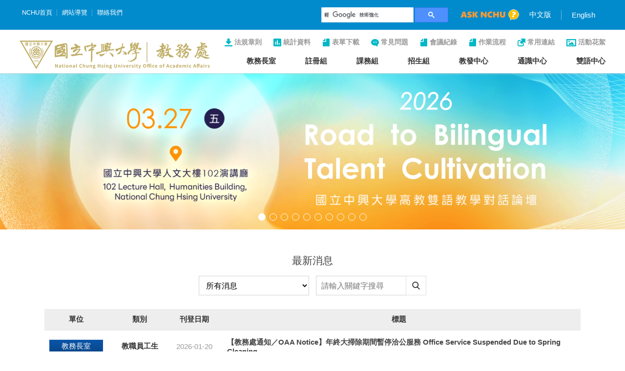

--- FILE ---
content_type: text/html; charset=UTF-8
request_url: https://oaa.nchu.edu.tw/zh-tw/index
body_size: 46269
content:
<!DOCTYPE html>
<html lang="zh-Hant-TW">
<head>
		<meta http-equiv="Content-Type" content="text/html; charset=utf-8">
	<meta http-equiv="X-UA-Compatible" content="IE=11; IE=10; IE=9; IE=8; IE=7" />
    <meta charset="utf-8">
    <meta http-equiv="content-language" content="zh-tw">
    <meta name="keywords" content="" />
    <meta name="Description" content="" />
    <meta name="author" content="國立中興大學教務處" />
    <meta name="copyright" content="國立中興大學教務處" />
    <meta name="viewport" content="width=device-width, initial-scale=1.0">
    <title>首頁 - 國立中興大學教務處</title>
	<!-- CSS -->
    <link href="https://oaa.nchu.edu.tw/tem/tw/css/style.css?v20240517" rel="stylesheet" type="text/css">
	<!-- favicon 16x16 -->
    <link rel="shortcut icon" href="https://oaa.nchu.edu.tw/tem/tw/images/favicon.ico">
    <!-- apple touch icon 57x57 -->
    <link rel="apple-touch-icon" href="https://oaa.nchu.edu.tw/tem/tw/images/apple-touch-icon.png">
    <!-- IE設定,新增html5標籤 -->
    <!--[if lt IE 9]>
    <script src="https://oaa.nchu.edu.tw/inc/js/html5.js"></script>
    <script src="https://oaa.nchu.edu.tw/inc/js/css3-mediaqueries.js"></script> 
    <![endif]-->
		<link href="https://oaa.nchu.edu.tw/inc/js/fancybox/jquery.fancybox.css" rel="stylesheet" type="text/css">
</head>
<body>
	<div id="container">
		<!-- 頁首 START -->
		<header id="header">
	<div class="header-sec01">
		<div class="sec-inner">
			<div class="group header-group01">
				<div class="group-item group-item01">
					<!-- 選單一 START -->
					<nav class="nav-wrap nav-skin01">
						<ul class="nav-list">
							<li><a href="https://www.nchu.edu.tw/index" title="NCHU首頁">NCHU首頁</a></li>
							<li><a href="https://oaa.nchu.edu.tw/zh-tw/sitemap" title="網站導覽">網站導覽</a></li>
							<li><a href="mailto:oaaweb@nchu.edu.tw" title="聯絡我們" target="_blank">聯絡我們</a></li>
						</ul>
					</nav>
					<!-- 選單一 END -->
				</div>
				<div class="group-item group-item02">
					<div class="item-inner node-pc" data-child="dyn-node01">
						<div class="dyn-node" data-node="dyn-node01">
							<!-- GOOGLE搜尋 START -->
							<div class="google-search">
								<gcse:search></gcse:search>
							</div>
							<!-- GOOGLE搜尋 END -->
                                                        <a class="figure" href="https://oias.nchu.edu.tw/asknchu-ch/" title="ASK NCHU" target="_blank">
								<img src="https://oaa.nchu.edu.tw/tem/tw/images/ask_nchu.png" width="120" height="" alt="" />
							</a>
                            						</div>
					</div>
					<div class="item-inner node-pc" data-child="dyn-node02">
						<nav class="nav-wrap nav-lang dyn-node" data-node="dyn-node02">
							<ul class="nav-list">
																<li><a href="https://oaa.nchu.edu.tw/zh-tw/index" title="中文版">中文版</a></li>
																<li><a href="https://oaa.nchu.edu.tw/en-us/index" title="English">English</a></li>
															</ul>
						</nav>
					</div>
				</div>
				<div class="group-item group-item03">
					<a id="nav-btn" class="btn btn-thumb"
						 href="#main-nav" title="選單鈕"
						 data-off="MENU" data-on="CLOSE">
						<div class="thumb-wrap">
							<span class="thumb thumb-1"></span>
							<span class="thumb thumb-2"></span>
							<span class="thumb thumb-3"></span>
						</div>
					</a>
				</div>
			</div>
		</div>
	</div>
	<div class="header-sec02">
		<div class="sec-inner">
			<div class="group header-group02">
				<div class="group-item group-item01">
					<h1 id="logo"><!-- 標籤:首頁h1，內頁div -->
						<a href="https://oaa.nchu.edu.tw/zh-tw/index" title="國立中興大學教務處">
							<img src="https://oaa.nchu.edu.tw/tem/tw/images/logo.png" width="390" height="59" alt="國立中興大學教務處" />
						</a>
					</h1>
				</div>
				<div class="group-item group-item02 node-pc" data-child="dyn-node03">
					<!-- 選單二 START -->
					<nav class="nav-wrap second-nav dyn-node" data-node="dyn-node03">
						<ul class="nav-list">
														<li><a class="icon-nav02" href="https://oaa.nchu.edu.tw/zh-tw/rule" title="法規章則" target="">法規章則</a></li>
														<li><a class="icon-nav03" href="https://oaa.nchu.edu.tw/zh-tw/statistics" title="統計資料" target="">統計資料</a></li>
														<li><a class="icon-nav04" href="https://oaa.nchu.edu.tw/zh-tw/form" title="表單下載" target="">表單下載</a></li>
														<li><a class="icon-nav05" href="https://oaa.nchu.edu.tw/zh-tw/faq" title="常見問題" target="">常見問題</a></li>
														<li><a class="icon-nav04" href="https://oaa.nchu.edu.tw/zh-tw/minutes" title="會議紀錄" target="">會議紀錄</a></li>
														<li><a class="icon-nav04" href="https://oaa.nchu.edu.tw/zh-tw/sop" title="作業流程" target="">作業流程</a></li>
														<li><a class="icon-nav06" href="https://oaa.nchu.edu.tw/zh-tw/links" title="常用連結" target="">常用連結</a></li>
														<li><a class="icon-nav07" href="https://oaa.nchu.edu.tw/zh-tw/activity" title="活動花絮" target="">活動花絮</a></li>
													</ul>
					</nav>
					<!-- 選單二 END -->
				</div>
				<div class="group-item group-item03 mobile-side">
					<div class="mobile-inner">
						<div class="item-inner node-mobile" data-child="dyn-node02"></div>
						<div class="item-inner">
							<!-- 選單三 START，目前單元li加class:on -->
							<nav id="main-nav" class="nav-wrap main-nav">
								<ul class="nav-list">
																		<li class="">
										<a href="https://oaa.nchu.edu.tw/zh-tw/dean" title="教務長室" target="">教務長室</a>
										<div class="sub-nav">
																						<ul>
																								<li class=""><a href="https://oaa.nchu.edu.tw/zh-tw/dean" title="教務長室" target="">教務長室</a></li>
																								<li class=""><a href="https://oaa.nchu.edu.tw/zh-tw/dean-news" title="最新消息" target="">最新消息</a></li>
																								<li class=""><a href="https://oaa.nchu.edu.tw/zh-tw/daen-intro" title="單位介紹" target="">單位介紹</a></li>
																								<li class=""><a href="https://oaa.nchu.edu.tw/zh-tw/daen-intro2" title="歷任教務長" target="">歷任教務長</a></li>
																								<li class=""><a href="https://oaa.nchu.edu.tw/zh-tw/dean-staff" title="業務職掌" target="">業務職掌</a></li>
																								<li class=""><a href="https://oaa.nchu.edu.tw/zh-tw/dean-form" title="表格下載" target="">表格下載</a></li>
																								<li class=""><a href="https://oaa.nchu.edu.tw/zh-tw/dean-download" title="資料下載" target="">資料下載</a></li>
																								<li class=""><a href="https://oaa.nchu.edu.tw/zh-tw/dean-service" title="業務項目" target="">業務項目</a></li>
																								<li class=""><a href="https://oaa.nchu.edu.tw/zh-tw/dean-zone01" title="系所評鑑" target="">系所評鑑</a></li>
																								<li class=""><a href="https://oaa.nchu.edu.tw/zh-tw/nchutae" title="教學成果展" target="">教學成果展</a></li>
																							</ul>
																					</div>
									</li>
																		<li class="">
										<a href="https://oaa.nchu.edu.tw/zh-tw/rs" title="註冊組" target="">註冊組</a>
										<div class="sub-nav">
																						<ul>
																								<li class=""><a href="https://oaa.nchu.edu.tw/zh-tw/rs" title="註冊組" target="">註冊組</a></li>
																								<li class=""><a href="https://oaa.nchu.edu.tw/zh-tw/rs-news" title="最新消息" target="">最新消息</a></li>
																								<li class=""><a href="https://oaa.nchu.edu.tw/zh-tw/rs-intro" title="單位介紹" target="">單位介紹</a></li>
																								<li class=""><a href="https://oaa.nchu.edu.tw/zh-tw/rs-staff" title="業務職掌" target="">業務職掌</a></li>
																								<li class=""><a href="https://oaa.nchu.edu.tw/zh-tw/rs-form" title="表格下載" target="">表格下載</a></li>
																								<li class=""><a href="https://oaa.nchu.edu.tw/zh-tw/rs-down" title="資料下載" target="">資料下載</a></li>
																								<li class=""><a href="https://oaa.nchu.edu.tw/zh-tw/rs-freshman" title="新生專區" target="">新生專區</a></li>
																								<li class=""><a href="https://oaa.nchu.edu.tw/zh-tw/rs-student" title="在校生專區" target="">在校生專區</a></li>
																								<li class=""><a href="https://oaa.nchu.edu.tw/zh-tw/rs-alumnus" title="各類證明申請專區" target="">各類證明申請專區</a></li>
																								<li class=""><a href="https://oaa.nchu.edu.tw/zh-tw/rs-adm" title="行政專區" target="">行政專區</a></li>
																							</ul>
																					</div>
									</li>
																		<li class="">
										<a href="https://oaa.nchu.edu.tw/zh-tw/course" title="課務組" target="">課務組</a>
										<div class="sub-nav">
																						<ul>
																								<li class=""><a href="https://oaa.nchu.edu.tw/zh-tw/course" title="課務組" target="">課務組</a></li>
																								<li class=""><a href="https://oaa.nchu.edu.tw/zh-tw/course-news" title="最新消息" target="">最新消息</a></li>
																								<li class=""><a href="https://oaa.nchu.edu.tw/zh-tw/course-intro" title="單位介紹" target="">單位介紹</a></li>
																								<li class=""><a href="https://oaa.nchu.edu.tw/zh-tw/article_01-p.341" title="選課/課程資訊專區" target="">選課/課程資訊專區</a></li>
																								<li class=""><a href="https://oaa.nchu.edu.tw/zh-tw/course-summer" title="暑修/先修課程專區" target="">暑修/先修課程專區</a></li>
																								<li class=""><a href="https://oaa.nchu.edu.tw/zh-tw/course-zone02" title="課務相關業務專區" target="">課務相關業務專區</a></li>
																								<li class=""><a href="https://oaa.nchu.edu.tw/zh-tw/course-room" title="綜大教室管理與借用" target="">綜大教室管理與借用</a></li>
																								<li class=""><a href="https://oaa.nchu.edu.tw/zh-tw/course-form" title="表格下載" target="">表格下載</a></li>
																								<li class=""><a href="https://oaa.nchu.edu.tw/zh-tw/course-download" title="會議/統計資料" target="">會議/統計資料</a></li>
																								<li class=""><a href="https://oaa.nchu.edu.tw/zh-tw/course-staff" title="業務職掌" target="">業務職掌</a></li>
																								<li class=""><a href="https://oaa.nchu.edu.tw/zh-tw/course-other" title="相關連結" target="">相關連結</a></li>
																							</ul>
																					</div>
									</li>
																		<li class="">
										<a href="https://oaa.nchu.edu.tw/zh-tw/recruit" title="招生組" target="">招生組</a>
										<div class="sub-nav">
																						<ul>
																								<li class=""><a href="https://oaa.nchu.edu.tw/zh-tw/recruit" title="招生組" target="">招生組</a></li>
																								<li class=""><a href="https://oaa.nchu.edu.tw/zh-tw/recruit-news" title="最新消息" target="">最新消息</a></li>
																								<li class=""><a href="https://oaa.nchu.edu.tw/zh-tw/recruit-intro" title="單位介紹" target="">單位介紹</a></li>
																								<li class=""><a href="https://oaa.nchu.edu.tw/zh-tw/recruit-staff" title="業務職掌" target="">業務職掌</a></li>
																								<li class=""><a href="https://oaa.nchu.edu.tw/zh-tw/recruit-form" title="表格下載" target="">表格下載</a></li>
																								<li class=""><a href="https://oaa.nchu.edu.tw/zh-tw/recruit-download" title="資料下載" target="">資料下載</a></li>
																								<li class=""><a href="https://oaa.nchu.edu.tw/zh-tw/recruit-admission" title="入學招生" target="">入學招生</a></li>
																								<li class=""><a href="http://recruit.nchu.edu.tw/present/index.aspx" title="未來學生專區" target="_blank">未來學生專區</a></li>
																								<li class=""><a href="https://oaa.nchu.edu.tw/zh-tw/大陸學歷甄試及查證" title="大陸學歷甄試及查證" target="">大陸學歷甄試及查證</a></li>
																							</ul>
																					</div>
									</li>
																		<li class="">
										<a href="https://oaa.nchu.edu.tw/zh-tw/cdtl" title="教發中心" target="">教發中心</a>
										<div class="sub-nav">
																						<ul>
																								<li class=""><a href="https://oaa.nchu.edu.tw/zh-tw/cdtl" title="教發中心" target="">教發中心</a></li>
																								<li class=""><a href="https://oaa.nchu.edu.tw/zh-tw/online_teaching" title="線上教學" target="">線上教學</a></li>
																								<li class=""><a href="https://oaa.nchu.edu.tw/zh-tw/cdtl-news" title="最新消息" target="">最新消息</a></li>
																								<li class=""><a href="https://oaa.nchu.edu.tw/zh-tw/CenterIntro" title="單位介紹" target="">單位介紹</a></li>
																								<li class=""><a href="https://oaa.nchu.edu.tw/zh-tw/cdtl-staff" title="業務職掌" target="">業務職掌</a></li>
																								<li class=""><a href="https://oaa.nchu.edu.tw/zh-tw/teachers" title="教師專業發展" target="">教師專業發展</a></li>
																								<li class=""><a href="https://oaa.nchu.edu.tw/zh-tw/students" title="學生學習促進" target="">學生學習促進</a></li>
																								<li class=""><a href="https://oaa.nchu.edu.tw/zh-tw/teach-tech" title="教學科技應用" target="">教學科技應用</a></li>
																								<li class=""><a href="https://oaa.nchu.edu.tw/zh-tw/cdtl-application" title="計畫申請" target="">計畫申請</a></li>
																								<li class=""><a href="https://oaa.nchu.edu.tw/zh-tw/cdtl-form" title="表格下載" target="">表格下載</a></li>
																								<li class=""><a href="https://oaa.nchu.edu.tw/zh-tw/cdtl-data" title="資料下載" target="">資料下載</a></li>
																							</ul>
																					</div>
									</li>
																		<li class="">
										<a href="https://oaa.nchu.edu.tw/zh-tw/ge" title="通識中心" target="">通識中心</a>
										<div class="sub-nav">
																						<ul>
																								<li class=""><a href="https://oaa.nchu.edu.tw/zh-tw/ge" title="通識中心" target="">通識中心</a></li>
																								<li class=""><a href="https://oaa.nchu.edu.tw/zh-tw/ge-news" title="最新消息" target="">最新消息</a></li>
																								<li class=""><a href="https://oaa.nchu.edu.tw/zh-tw/ge-Introduction" title="單位介紹" target="">單位介紹</a></li>
																								<li class=""><a href="https://oaa.nchu.edu.tw/zh-tw/ge-staff" title="業務職掌" target="">業務職掌</a></li>
																								<li class=""><a href="https://oaa.nchu.edu.tw/zh-tw/ge-courses-CI" title="通識課程" target="">通識課程</a></li>
																								<li class=""><a href="https://oaa.nchu.edu.tw/zh-tw/ge-forms" title="表格下載" target="">表格下載</a></li>
																								<li class=""><a href="https://oaa.nchu.edu.tw/zh-tw/ge-download" title="資料下載" target="">資料下載</a></li>
																								<li class=""><a href="https://oaa.nchu.edu.tw/zh-tw/ge-speech" title="惠蓀講座" target="">惠蓀講座</a></li>
																								<li class=""><a href="https://oaa.nchu.edu.tw/zh-tw/ge-teachera_assistant" title="教學助理" target="">教學助理</a></li>
																								<li class=""><a href="https://oaa.nchu.edu.tw/zh-tw/unit-page-p.299" title="自主學習" target="">自主學習</a></li>
																								<li class=""><a href="https://oaa.nchu.edu.tw/zh-tw/Bachelor" title="校學士學位" target="">校學士學位</a></li>
																								<li class=""><a href="https://oaa.nchu.edu.tw/zh-tw/ge-link" title="常用連結" target="">常用連結</a></li>
																								<li class=""><a href="https://iger.pro.edu.tw/" title="IGER" target="_blank">IGER</a></li>
																							</ul>
																					</div>
									</li>
																		<li class="">
										<a href="https://oaa.nchu.edu.tw/zh-tw/EMI" title="雙語中心" target="">雙語中心</a>
										<div class="sub-nav">
																						<ul>
																								<li class=""><a href="https://oaa.nchu.edu.tw/zh-tw/EMI" title="雙語中心" target="">雙語中心</a></li>
																								<li class=""><a href="https://oaa.nchu.edu.tw/zh-tw/eml-news" title="最新消息" target="">最新消息</a></li>
																								<li class=""><a href="https://oaa.nchu.edu.tw/zh-tw/emi-intro" title="單位介紹" target="">單位介紹</a></li>
																								<li class=""><a href="https://oaa.nchu.edu.tw/zh-tw/emi-staff" title="業務職掌" target="">業務職掌</a></li>
																								<li class=""><a href="https://oaa.nchu.edu.tw/zh-tw/emi-form" title="表格下載" target="">表格下載</a></li>
																								<li class=""><a href="https://oaa.nchu.edu.tw/zh-tw/emi-download" title="資料下載" target="">資料下載</a></li>
																								<li class=""><a href="https://oaa.nchu.edu.tw/zh-tw/emi-service" title="業務項目" target="">業務項目</a></li>
																								<li class=""><a href="https://emitlc.nchu.edu.tw/" title="EMI 教學資源中心" target="_blank">EMI 教學資源中心</a></li>
																							</ul>
																					</div>
									</li>
																	</ul>
							</nav>
							<!-- 選單三 END -->
						</div>
						<div class="item-inner node-mobile" data-child="dyn-node03"></div>
						<div class="item-inner node-mobile" data-child="dyn-node01"></div>
					</div>
				</div>
			</div>
		</div>
	</div>
</header>        <!-- 頁首 END -->
		<!-- 各單元內容 START -->
		<main id="content">
            <div class="comm-section">
				<div class="banner banner-skin01">
					<!-- Banner輪播 START -->
					<div class="swiper-sec swiper01">
						<div class="swiper-container">
							<div class="swiper-wrapper">
																<div class="swiper-slide">
									<a class="slide dyn-img" href="https://emitlc.nchu.edu.tw/workshop/78"
										data-mobile="https://oaa.nchu.edu.tw/upfile/web/e9e36e5345318db2909bcb0c5aa803db66d301cf_a.png"
										data-pc="https://oaa.nchu.edu.tw/upfile/web/e9e36e5345318db2909bcb0c5aa803db66d301cf_a.png"
										style="background-image:url(https://oaa.nchu.edu.tw/upfile/web/e9e36e5345318db2909bcb0c5aa803db66d301cf_a.png);"
										title="2026 國立中興大學高教雙語教學對話論壇: Road to Bilingual Talent Cultivation">
									</a>
								</div>
																<div class="swiper-slide">
									<a class="slide dyn-img" href="https://oaa.nchu.edu.tw/zh-tw/news-detail/content-p.1791"
										data-mobile="https://oaa.nchu.edu.tw/upfile/web/61b046c9b5125b29c2991a1f7e2b364cdf83d1c3_a.jpg"
										data-pc="https://oaa.nchu.edu.tw/upfile/web/61b046c9b5125b29c2991a1f7e2b364cdf83d1c3_a.jpg"
										style="background-image:url(https://oaa.nchu.edu.tw/upfile/web/61b046c9b5125b29c2991a1f7e2b364cdf83d1c3_a.jpg);"
										title="114-2 學習規劃導師諮詢開放申請囉">
									</a>
								</div>
																<div class="swiper-slide">
									<a class="slide dyn-img" href="https://www.oaa.nchu.edu.tw/zh-tw/unit-page-p.342"
										data-mobile="https://oaa.nchu.edu.tw/upfile/web/a706b53c241e3be544921e463b5a3d7214ae45f8_a.png"
										data-pc="https://oaa.nchu.edu.tw/upfile/web/a706b53c241e3be544921e463b5a3d7214ae45f8_a.png"
										style="background-image:url(https://oaa.nchu.edu.tw/upfile/web/a706b53c241e3be544921e463b5a3d7214ae45f8_a.png);"
										title="1142選課階段">
									</a>
								</div>
																<div class="swiper-slide">
									<a class="slide dyn-img" href="https://oaa.nchu.edu.tw/zh-tw/news-detail/content-p.1997"
										data-mobile="https://oaa.nchu.edu.tw/upfile/web/fc88d6bc20842467573407fe72ea0b84c1876b3e_a.jpg"
										data-pc="https://oaa.nchu.edu.tw/upfile/web/fc88d6bc20842467573407fe72ea0b84c1876b3e_a.jpg"
										style="background-image:url(https://oaa.nchu.edu.tw/upfile/web/fc88d6bc20842467573407fe72ea0b84c1876b3e_a.jpg);"
										title="【教學計畫徵件】114-2教師教學計畫徵件至115.1.12">
									</a>
								</div>
																<div class="swiper-slide">
									<a class="slide dyn-img" href="https://oaa.nchu.edu.tw/zh-tw/news-detail/content-p.1969"
										data-mobile="https://oaa.nchu.edu.tw/upfile/web/8cbeb02c7ba8c93151ebf19ef07a36e9b68c477b_a.png"
										data-pc="https://oaa.nchu.edu.tw/upfile/web/8cbeb02c7ba8c93151ebf19ef07a36e9b68c477b_a.png"
										style="background-image:url(https://oaa.nchu.edu.tw/upfile/web/8cbeb02c7ba8c93151ebf19ef07a36e9b68c477b_a.png);"
										title="【跨域學習大揭密！】校、院學士學位說明會開跑啦！">
									</a>
								</div>
																<div class="swiper-slide">
									<a class="slide dyn-img" href="https://oaa.nchu.edu.tw/zh-tw/news-detail/content-p.1964"
										data-mobile="https://oaa.nchu.edu.tw/upfile/web/113919405d87478ee47856a49703f06b8fd9483e_a.png"
										data-pc="https://oaa.nchu.edu.tw/upfile/web/113919405d87478ee47856a49703f06b8fd9483e_a.png"
										style="background-image:url(https://oaa.nchu.edu.tw/upfile/web/113919405d87478ee47856a49703f06b8fd9483e_a.png);"
										title="【雙語中心】Speak AI Premium 免費開放學生申請">
									</a>
								</div>
																<div class="swiper-slide">
									<a class="slide dyn-img" href=""
										data-mobile="https://oaa.nchu.edu.tw/upfile/web/79e73bfac45e4e9082bb42e995ad5556871a65c9_a.jpg"
										data-pc="https://oaa.nchu.edu.tw/upfile/web/79e73bfac45e4e9082bb42e995ad5556871a65c9_a.jpg"
										style="background-image:url(https://oaa.nchu.edu.tw/upfile/web/79e73bfac45e4e9082bb42e995ad5556871a65c9_a.jpg);"
										title="114學年度教學特優教師">
									</a>
								</div>
																<div class="swiper-slide">
									<a class="slide dyn-img" href="https://oaa.nchu.edu.tw/zh-tw/news-detail/content-p.1906"
										data-mobile="https://oaa.nchu.edu.tw/upfile/web/7d490945dfdf8ba0cc6744789ba8a3a867b75fb8_a.jpg"
										data-pc="https://oaa.nchu.edu.tw/upfile/web/7d490945dfdf8ba0cc6744789ba8a3a867b75fb8_a.jpg"
										style="background-image:url(https://oaa.nchu.edu.tw/upfile/web/7d490945dfdf8ba0cc6744789ba8a3a867b75fb8_a.jpg);"
										title="114-1教學知能研習一覽">
									</a>
								</div>
																<div class="swiper-slide">
									<a class="slide dyn-img" href="https://oaa.nchu.edu.tw/zh-tw/news-detail/content-p.1916"
										data-mobile="https://oaa.nchu.edu.tw/upfile/web/60fb84e9e4ddb76ae52a819aba089d962463211a_a.png"
										data-pc="https://oaa.nchu.edu.tw/upfile/web/60fb84e9e4ddb76ae52a819aba089d962463211a_a.png"
										style="background-image:url(https://oaa.nchu.edu.tw/upfile/web/60fb84e9e4ddb76ae52a819aba089d962463211a_a.png);"
										title="114學年度第1學期通識學分抵免申請說明">
									</a>
								</div>
																<div class="swiper-slide">
									<a class="slide dyn-img" href="https://oaa.nchu.edu.tw/zh-tw/ge-course-mi/page-news2.1492.1910"
										data-mobile="https://oaa.nchu.edu.tw/upfile/web/fcdfad87bb66b09a293e180e095d163881cd8054_a.png"
										data-pc="https://oaa.nchu.edu.tw/upfile/web/fcdfad87bb66b09a293e180e095d163881cd8054_a.png"
										style="background-image:url(https://oaa.nchu.edu.tw/upfile/web/fcdfad87bb66b09a293e180e095d163881cd8054_a.png);"
										title="1141微型通識課程選課提醒">
									</a>
								</div>
															</div>
							<div class="swiper-pagination"></div>
						</div>
					</div>
					<!-- Banner輪播 END -->
				</div>
				<div class="comm-sec01">
					<div class="sec-inner sec-inner01">
						<h2 class="title t01">最新消息</h2>
						<div class="form-wrap">
							<div class="form-grid01">
								<div class="form-item sec01">
									<select class="form-ctrl" id="div-unit">
										<option value="0">所有消息</option>
																				<option value="3">教務長室</option>
																				<option value="4">註冊組</option>
																				<option value="5">課務組</option>
																				<option value="6">招生組</option>
																				<option value="7">教發中心</option>
																				<option value="8">通識中心</option>
																				<option value="13">雙語中心</option>
																			</select>
								</div>
								<div class="form-item sec02">
									<div class="form-item-inner">
										<input class="form-ctrl" type="text" id="div-keyword" placeholder="請輸入關鍵字搜尋" value="" />
										<button class="btn btn-search01" type="submit" id="div-submit"></button>
									</div>
								</div>
							</div>
						</div>
						<!--
							unit1:教務長室
							unit2:註冊組
							unit3:課務組
							unit4:招生組
							unit5:教發中心
							unit6:通識中心
						-->
						<div class="tb-wrap">
							<div class="tb01">
								<table summary="一般公告，內容含公告之單位、類別、日期、文件標題">
									<thead>
										<tr>
											<th width="130">單位</th>
											<th width="130">類別</th>
											<th>刊登日期</th>
											<th>標題</th>
										</tr>
									</thead>
									<tbody>
																				<tr class="tb-row">
											<td><div class="skin-label unit1">教務長室</div></td>
											<td><div class="cate">教職員工生</div></td>
											<td><div class="date">2026-01-20</div></td>
											<td><h3 class="text"><a href="https://oaa.nchu.edu.tw/zh-tw/news-detail/content-p.2019" title="【教務處通知／OAA Notice】年終大掃除期間暫停洽公服務 Office Service Suspended Due to Spring Cleaning">【教務處通知／OAA Notice】年終大掃除期間暫停洽公服務 Office Service Suspended Due to Spring Cleaning</a></h3></td>
										</tr>
																				<tr class="tb-row">
											<td><div class="skin-label unit1">雙語中心</div></td>
											<td><div class="cate">教職員,教師</div></td>
											<td><div class="date">2026-01-19</div></td>
											<td><h3 class="text"><a href="https://oaa.nchu.edu.tw/zh-tw/news-detail/content-p.2017" title="【教師獎補助】全英語授課課程補助申請">【教師獎補助】全英語授課課程補助申請</a></h3></td>
										</tr>
																				<tr class="tb-row">
											<td><div class="skin-label unit2">註冊組</div></td>
											<td><div class="cate">教職員工生,教職員,學生,教師,校友及訪客</div></td>
											<td><div class="date">2026-01-19</div></td>
											<td><h3 class="text"><a href="https://oaa.nchu.edu.tw/zh-tw/news-detail/content-p.1478" title="年終大掃除期間暫停洽公服務">年終大掃除期間暫停洽公服務</a></h3></td>
										</tr>
																				<tr class="tb-row">
											<td><div class="skin-label unit1">教務長室</div></td>
											<td><div class="cate">教職員工生,校友及訪客</div></td>
											<td><div class="date">2026-01-16</div></td>
											<td><h3 class="text"><a href="https://oaa.nchu.edu.tw/zh-tw/news-detail/content-p.2016" title="114-2學期隨班附讀課程申請公告">114-2學期隨班附讀課程申請公告</a></h3></td>
										</tr>
																				<tr class="tb-row">
											<td><div class="skin-label unit6">通識中心</div></td>
											<td><div class="cate">學生</div></td>
											<td><div class="date">2026-01-16</div></td>
											<td><h3 class="text"><a href="https://oaa.nchu.edu.tw/zh-tw/news-detail/content-p.1884" title="114學年度第2學期通識學分抵免申請說明">114學年度第2學期通識學分抵免申請說明</a></h3></td>
										</tr>
																				<tr class="tb-row">
											<td><div class="skin-label unit5">教發中心</div></td>
											<td><div class="cate">教職員工生</div></td>
											<td><div class="date">2026-01-15</div></td>
											<td><h3 class="text"><a href="https://oaa.nchu.edu.tw/zh-tw/news-detail/content-p.2015" title="教學資源暨發展中心誠徵行政辦事員(職務代理人)1名公告">教學資源暨發展中心誠徵行政辦事員(職務代理人)1名公告</a></h3></td>
										</tr>
																				<tr class="tb-row">
											<td><div class="skin-label unit1">雙語中心</div></td>
											<td><div class="cate">教職員,教師</div></td>
											<td><div class="date">2026-01-15</div></td>
											<td><h3 class="text"><a href="https://oaa.nchu.edu.tw/zh-tw/news-detail/content-p.1973" title="【中心活動】2026 國立中興大學高教雙語教學對話論壇: Road to Bilingual Talent Cultivation">【中心活動】2026 國立中興大學高教雙語教學對話論壇: Road to Bilingual Talent Cultivation</a></h3></td>
										</tr>
																				<tr class="tb-row">
											<td><div class="skin-label unit1">雙語中心</div></td>
											<td><div class="cate">教職員,教師</div></td>
											<td><div class="date">2026-01-14</div></td>
											<td><h3 class="text"><a href="https://oaa.nchu.edu.tw/zh-tw/news-detail/content-p.2014" title="【他校活動】****結訓證明認列本校全英語授課技巧修業證明****國立臺灣師範大學辦理「115年德州大學奧斯汀分校EMI教師培訓課程」">【他校活動】****結訓證明認列本校全英語授課技巧修業證明****國立臺灣師範大學辦理「115年德州大學奧斯汀分校EMI教師培訓課程」</a></h3></td>
										</tr>
																				<tr class="tb-row">
											<td><div class="skin-label unit1">教務長室</div></td>
											<td><div class="cate">教職員工生</div></td>
											<td><div class="date">2026-01-14</div></td>
											<td><h3 class="text"><a href="https://oaa.nchu.edu.tw/zh-tw/news-detail/content-p.2013" title="公告本校「學則」修正案">公告本校「學則」修正案</a></h3></td>
										</tr>
																				<tr class="tb-row">
											<td><div class="skin-label unit1">教務長室</div></td>
											<td><div class="cate">教職員工生</div></td>
											<td><div class="date">2026-01-12</div></td>
											<td><h3 class="text"><a href="https://oaa.nchu.edu.tw/zh-tw/news-detail/content-p.2012" title="本校114年12月31日第476次行政會議修正通過「學生學雜費學分費與其他費用繳納辦法」修正案">本校114年12月31日第476次行政會議修正通過「學生學雜費學分費與其他費用繳納辦法」修正案</a></h3></td>
										</tr>
																			</tbody>
								</table>
							</div>
						</div>
						<div class="btn-wrap btn-wrap02">
							<a class="btn btn-skin01" href="https://oaa.nchu.edu.tw/zh-tw/news" title="更多公告">更多公告</a>
						</div>
					</div>
				</div>
				<div class="comm-sec02">
					<div class="group group01">
						<div class="group-item group-item01">
							<div class="item-inner" style="background-image:url(https://oaa.nchu.edu.tw/tem/tw/images/comm-activity01.jpg);">
								<div class="text-wrap">
									<h2 class="title t01">研習活動</h2>
									<div class="pic-link" style="display:none;">
																				<a rel="group1" class="cbox pic" href="https://oaa.nchu.edu.tw/upfile/web/97e943fb0c384dca36290a397778166f9a710157.jpg" title="20231023_興意盎然教學成果展開幕"></a>
																				<a rel="group1" class="cbox pic" href="https://oaa.nchu.edu.tw/upfile/web/df42e7b93c6aa84b4aa9bc8fc7c866b7f57f8b43.jpg" title="20240418_「困境與人生-視障體驗」通識課程"></a>
																				<a rel="group1" class="cbox pic" href="https://oaa.nchu.edu.tw/upfile/web/ccfe3fd1f3e32d5bd937e7d543cc5ad6f06de406.jpg" title="20240420_臺大未來大學計畫「打破系所籓籬—跨域教與學」"></a>
																				<a rel="group1" class="cbox pic" href="https://oaa.nchu.edu.tw/upfile/web/3fdf4ca26e4b308da991e87ceb5aeae17ec8daa1.jpg" title="20240430_課程優良TA頒獎暨申請說明會"></a>
																				<a rel="group1" class="cbox pic" href="https://oaa.nchu.edu.tw/upfile/web/ddfd7bc2c10cf53bff1701104a29319ae6419873.jpg" title="20240517_生成式AI融入人文、理工課程之教學經驗分享"></a>
																				<a rel="group1" class="cbox pic" href="https://oaa.nchu.edu.tw/upfile/web/f89ae770be46dee561fbe12b52d8a2e64a1a6cd6.jpg" title="20240619_惠蓀講座Dr. Bruce Edward Rittmann - The Microorganisms Always Close the Mass Balance"></a>
																				<a rel="group1" class="cbox pic" href="https://oaa.nchu.edu.tw/upfile/web/052d985316100268a855bd338399517964c3f204.jpg" title="20240323_「省城憶往今猶在」通識微型課程"></a>
																				<a rel="group1" class="cbox pic" href="https://oaa.nchu.edu.tw/upfile/web/0ad0fd973689a6615542ae47b15f910370007324.jpg" title="20240309_第7屆仿生設計工作坊"></a>
																			</div>
									<a class="btn btn-skin02 cbox-trigger" href="https://oaa.nchu.edu.tw/upfile/web/97e943fb0c384dca36290a397778166f9a710157.jpg" title="了解更多">了解更多</a>
								</div>
							</div>
						</div>
						<div class="group-item group-item02">
							<div class="item-inner" style="background-image: url(https://oaa.nchu.edu.tw/tem/tw/images/comm-activity02.jpg);">
								<div class="text-wrap">
									<h2 class="title t01">興學堂影音網</h2>
																		<a class="btn btn-skin02" href="https://cdtl.video.nchu.edu.tw/" title="興學堂影音網" target="_blank">了解更多</a>
																	</div>
							</div>
						</div>
					</div>
				</div>
				<div class="comm-sec03">
					<div class="sec-inner">
						<h2 class="title t01">快速連結</h2>
						<div class="list-group list-group01">
							<ul>
																<li><a href="https://portal.nchu.edu.tw/" title="興大入口(教務系統)" target="_blank">興大入口(教務系統)</a></li>
                                								<li><a href="https://onepiece.nchu.edu.tw/cofsys/plsql/acad_home" title="教務資訊系統" target="_blank">教務資訊系統</a></li>
                                								<li><a href="https://www.osa.nchu.edu.tw/osa/laa/freshman/sys/" title="新生入學服務網" target="_blank">新生入學服務網</a></li>
                                								<li><a href="https://onepiece.nchu.edu.tw/cofsys/plsql/crseqry_home" title="課程查詢系統" target="_blank">課程查詢系統</a></li>
                                								<li><a href="http://www.nchunight.nchu.edu.tw/" title="進修學士班教務專區" target="_blank">進修學士班教務專區</a></li>
                                								<li><a href="https://onepiece.nchu.edu.tw/cofsys/plsql/crseqry_room_map" title="大樓教室配置查詢" target="_blank">大樓教室配置查詢</a></li>
                                								<li><a href="http://recruit.nchu.edu.tw/present/index.aspx" title="未來學生專區" target="_blank">未來學生專區</a></li>
                                								<li><a href="http://oaa.nchu.edu.tw/dean-service/page-list.7" title="隨班附讀課程" target="_blank">隨班附讀課程</a></li>
                                							</ul>
						</div>
					</div>
				</div>
			</div>
		</main>
		<!-- 各單元內容 END -->
		<!-- 頁尾 START-->
		<footer id="footer">
	<div class="footer-sec01">
		<div class="sec-inner">
			<!-- 頁尾選單 START -->
			<nav class="nav-wrap footer-nav">
				<ul class="nav-list">
										<li>
						<a href="#" title="組室/中心" target="">組室/中心</a>
						<div class="sub-nav">
														<ul>
																<li><a href="https://oaa.nchu.edu.tw/dean" title="教務長室" target="">教務長室</a></li>
																<li><a href="https://oaa.nchu.edu.tw/rs" title="註冊組" target="">註冊組</a></li>
																<li><a href="https://oaa.nchu.edu.tw/course" title="課務組" target="">課務組</a></li>
																<li><a href="https://oaa.nchu.edu.tw/recruit" title="招生組" target="">招生組</a></li>
																<li><a href="https://oaa.nchu.edu.tw/cdtl" title="教發中心" target="">教發中心</a></li>
																<li><a href="https://oaa.nchu.edu.tw/ge" title="通識中心" target="">通識中心</a></li>
																<li><a href="https://oaa.nchu.edu.tw/EMI" title="雙語中心" target="">雙語中心</a></li>
															</ul>
													</div>
					</li>
										<li>
						<a href="#" title="專區連結" target="">專區連結</a>
						<div class="sub-nav">
														<ul>
																<li><a href="https://secret.nchu.edu.tw/info/03plan.html" title="校務資訊公開(學雜費專區)" target="_blank">校務資訊公開(學雜費專區)</a></li>
																<li><a href="https://oaa.nchu.edu.tw/zh-tw/dean-zone01" title="系所評鑑專區" target="_blank">系所評鑑專區</a></li>
																<li><a href="http://www.nchunight.nchu.edu.tw" title="進修學士班教務專區" target="_blank">進修學士班教務專區</a></li>
															</ul>
													</div>
					</li>
										<li>
						<a href="#" title="系統平台" target="">系統平台</a>
						<div class="sub-nav">
														<ul>
																<li><a href="https://portal.nchu.edu.tw/" title="興大入口(教務系統)" target="_blank">興大入口(教務系統)</a></li>
																<li><a href="https://onepiece.nchu.edu.tw/cofsys/plsql/crseqry_home" title="課程查詢系統" target="_blank">課程查詢系統</a></li>
																<li><a href="https://lms2020.nchu.edu.tw/" title="iLearning 3.0" target="_blank">iLearning 3.0</a></li>
																<li><a href="https://cdtl.video.nchu.edu.tw/" title="興學堂影音網" target="_blank">興學堂影音網</a></li>
															</ul>
													</div>
					</li>
										<li>
						<a href="#" title="常用服務" target="">常用服務</a>
						<div class="sub-nav">
														<ul>
																<li><a href="http://oaa.nchu.edu.tw/form" title="表單下載" target="">表單下載</a></li>
																<li><a href="http://oaa.nchu.edu.tw/rule" title="法規章則" target="">法規章則</a></li>
																<li><a href="https://onepiece.nchu.edu.tw/cofsys/plsql/crseqry_room_map" title="大樓配置教室查詢" target="_blank">大樓配置教室查詢</a></li>
																<li><a href="http://oaa.nchu.edu.tw/zh-tw/dean-service/page-list.352" title="隨班附讀課程" target="">隨班附讀課程</a></li>
															</ul>
													</div>
					</li>
										<li>
						<a href="#" title="招生資訊" target="">招生資訊</a>
						<div class="sub-nav">
														<ul>
																<li><a href="http://oaa.nchu.edu.tw/recruit-admission" title="招生入學管道" target="">招生入學管道</a></li>
																<li><a href="http://recruit.nchu.edu.tw" title="招生資訊網" target="_blank">招生資訊網</a></li>
																<li><a href="http://recruit.nchu.edu.tw/present/index.aspx" title="未來學生專區" target="_blank">未來學生專區</a></li>
																<li><a href="https://www.osa.nchu.edu.tw/osa/laa/freshman/sys/" title="新生入學服務網" target="_blank">新生入學服務網</a></li>
															</ul>
													</div>
					</li>
										<li>
						<a href="#" title="網站資訊" target="">網站資訊</a>
						<div class="sub-nav">
														<ul>
																<li><a href="https://oaa.nchu.edu.tw/zh-tw/privacy" title="隱私權聲明" target="">隱私權聲明</a></li>
																<li><a href="https://ipo.nchu.edu.tw/" title="智慧財產權聲明" target="_blank">智慧財產權聲明</a></li>
															</ul>
													</div>
					</li>
									</ul>
			</nav>
			<!-- 頁尾選單 END -->
		</div>
	</div>
	<div class="footer-sec02">
<div class="sec-inner">
<div class="group footer-group">
<div class="group-item">
<div class="item-inner">
<dl>
	<dt>教務長室</dt>
	<dd><a class="icon icon-mail01" href="mailto:oaaweb@nchu.edu.tw" title="教務長室">04-22840208（行政大樓３樓）</a></dd>
</dl>
</div>
</div>

<div class="group-item">
<div class="item-inner">
<dl>
	<dt>註冊組</dt>
	<dd><a class="icon icon-mail01" href="mailto:registra@nchu.edu.tw" title="註冊組">04-22840212（行政大樓１樓）</a></dd>
</dl>
</div>
</div>

<div class="group-item">
<div class="item-inner">
<dl>
	<dt>課務組</dt>
	<dd><a class="icon icon-mail01" href="mailto:course@nchu.edu.tw" title="課務組">04-22840215（行政大樓１樓）</a></dd>
</dl>
</div>
</div>

<div class="group-item">
<div class="item-inner">
<dl>
	<dt>招生組</dt>
	<dd><a class="icon icon-mail01" href="mailto:recruit@nchu.edu.tw" title="招生組">04-22840216（行政大樓１樓）</a></dd>
</dl>
</div>
</div>

<div class="group-item">
<div class="item-inner">
<dl>
	<dt>教發中心</dt>
	<dd><a class="icon icon-mail01" href="mailto:dir@nchu.edu.tw" title="教發中心">04-22840218（行政大樓 2 樓）</a></dd>
</dl>
</div>
</div>

<div class="group-item">
<div class="item-inner">
<dl>
	<dt>通識中心</dt>
	<dd><a class="icon icon-mail01" href="mailto:cah@nchu.edu.tw" title="通識中心">04-22840597（綜合教學大樓 6 樓）</a></dd>
</dl>
</div>
</div>

<div class="group-item">
<div class="item-inner">
<dl>
	<dt>雙語中心</dt>
	<dd><a class="icon icon-mail01" href="mailto:emi@nchu.edu.tw" title="雙語中心">04-22840153（萬年樓 1 樓）</a></dd>
</dl>
</div>
</div>

<div class="group-item group-item-last">
<dl>
	<dt>地址</dt>
	<dd>402台中市南區興大路 145 號</dd>
</dl>

<dl>
	<dt>傳真</dt>
	<dd>04-22871530</dd>
</dl>
</div>
</div>
</div>
</div>

<div class="footer-sec03">
<div class="sec-inner">
<div class="corp-wrap"><!-- 頁尾公司資訊 START -->
<nav class="nav-wrap nav-skin02">
<ul class="nav-list">
	<li><a href="http://oaa.nchu.edu.tw/newadmin/" target="_blank" title="管理者登入">管理者登入</a></li>
	<li><a class="icon icon-facebook01" href="https://www.facebook.com/%E5%9C%8B%E7%AB%8B%E4%B8%AD%E8%88%88%E5%A4%A7%E5%AD%B8%E6%95%99%E5%8B%99%E8%99%95-525258160883924/" title="Facebook"><span>Facebook</span></a></li>
</ul>
</nav>

<div class="copyright"><strong>&copy; 版權所有 國立中興大學教務處</strong></div>
<!-- 頁尾公司資訊 END -->

<div class="design">Designed by <a href="https://www.da-vinci.com.tw" target="_blank" title="Da-vinci">Da-vinci</a></div>
</div>
</div>
</div>
</footer>
<a id="go-top" class="btn btn-top" href="#" title="Go Top">TOP</a>
<div id="mask-bg"></div><!-- 行動裝置遮罩 -->
		<!-- 頁尾 END -->
	</div>
	<!-- 各單元JS、CSS加載設定 START -->
    <script type="text/javascript" src="https://oaa.nchu.edu.tw/inc/js/jquery-3.6.0.min.js"></script>
<script type="text/javascript" src="https://oaa.nchu.edu.tw/inc/js/comm.js"></script>	<script type="text/javascript" src="https://oaa.nchu.edu.tw/inc/js/swiper/swiper.jquery.min.js"></script>
	<script type="text/javascript" src="https://oaa.nchu.edu.tw/inc/js/fancybox/jquery.fancybox.js"></script>
	<!-- 各單元JS、CSS加載設定 END -->
	<!-- google search -->
	<script>
		(function() {
		  var cx = '012063386960987241443:dhppl-0boss';
		  var gcse = document.createElement('script');
		  gcse.type = 'text/javascript';
		  gcse.async = true;
		  gcse.src = 'https://cse.google.com/cse.js?cx=' + cx;
		  var s = document.getElementsByTagName('script')[0];
		  s.parentNode.insertBefore(gcse, s);
		})();
	</script>
	<script>
		(function ($) {
			$(function () {
				var $cbox = $('.cbox'),
					$cboxTrigger = $('.cbox-trigger'),
					swiper01 = new Swiper('.swiper01 .swiper-container', {
						loop:false,
						effect: 'fade',
						autoplay: {
							delay: 4000,
							disableOnInteraction: false,
						},
						speed:1000,
						pagination: {
							el: '.swiper01 .swiper-pagination',
							clickable: true,
							bulletActiveClass: 'on',
						},
						watchOverflow:true
					});
				$cbox.fancybox({ maxWidth:'100%' });
				$cboxTrigger.on('click', function(e){
					e.preventDefault();
					$cbox.eq(0).trigger('click');
				});
				var scrollToSection = function(p0){
						var target = $('#'+p0),
							pos = target.offset().top;
						$('html, body').stop().animate({ scrollTop: pos }, 500);
					},
					hash = location.hash.substr(1);
				if(hash){
					setTimeout(function(){
						scrollToSection(hash);
					}, 500);
				}
			})
		})(jQuery);
		$(document).ready(function(e) {
			$('#div-submit').click(function(e) {
				location.href	= 'https://oaa.nchu.edu.tw/zh-tw/news/news-list.'+$('#div-unit').val()+'.0.'+$('#div-keyword').val();
				return false;
			});
		});
		function enter2query2(e) {
			var code ;
			if (!e) {  
				var e = window.event ;
			}  
			if(e.keyCode) {    
				code = e.keyCode ;
			}  else   if   (e.which)  {  
				code = e.which ;
			}
			if (code == 13 ) {
				$('#div-submit').click();
			} 
		}
	</script>
</body>
</html>

--- FILE ---
content_type: image/svg+xml
request_url: https://oaa.nchu.edu.tw/tem/tw/images/icon/icon-nav03.svg
body_size: 364
content:
<svg xmlns="http://www.w3.org/2000/svg" viewBox="0 0 16 16">
<style>
	.fill { fill:#00B8C5; }
</style>
<path class="fill" d="M12.44,12.44h-1.77V8.89h1.77V12.44z M8.89,12.44H7.11V3.55h1.78
	V12.44z M5.33,12.44H3.56V6.23h1.77V12.44z M14.22,0H1.78C0.8,0,0,0.8,0,1.78v12.44C0,15.2,0.8,16,1.78,16h12.44
	C15.2,16,16,15.2,16,14.22V1.78C16,0.8,15.2,0,14.22,0z"/>

</svg>
